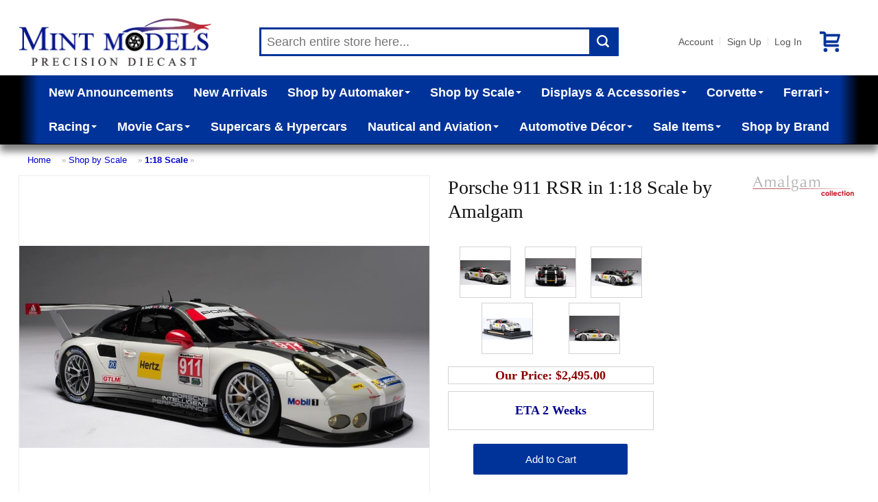

--- FILE ---
content_type: text/html; charset=UTF-8
request_url: https://www.mintmodels.com/amalgam/porsche-911-rsr-in-118-scale-by-amalgam/p/5723
body_size: 8602
content:
<!DOCTYPE html>
<html dir="LTR" lang="en">
<head>
<meta http-equiv="Content-Type" content="text/html; charset=utf-8">
<meta http-equiv="Content-Language" content="en-us">
<link rel="canonical" href="https://www.mintmodels.com/amalgam/porsche-911-rsr-in-118-scale-by-amalgam/p/5723" />
<meta name="viewport" content="width=device-width">
<meta name="classification" content="">
<meta name="generator" content="Chondrion">
<meta name="keywords" content="Porsche 911 RSR in 1:18 Scale by Amalgam, 1:18 Scale, Amalgam, porsche, amalgam, Diecast model, die cast model, Diecast models, die cast models, Diecast, die cast, 1:18 scale, 1/18 scale, 1/24 scale, 1:24 scale, 1:12 scale, 1/12 scale, precision, scale model, cmc, 1953, ferrari f500, M5899">
<meta name="description" content="The 2016 911 RSR is Porsches latest instalment in the competitive GT endurance race car market.                     The 911RSR, with which Porsche won all three">
<meta property="og:url" content="https://www.mintmodels.com/amalgam/porsche-911-rsr-in-118-scale-by-amalgam/p/5723">
<meta property="og:title" content="Porsche 911 RSR in 1:18 Scale by Amalgam by Amalgam">
<meta property="og:image" content="http://cdn.chondrion.com/mint_models/b258ed79dfa0c83da5228ab66f94dc1d">
<meta property="og:image:secure_url" content="https://cdn.chondrion.com/mint_models/b258ed79dfa0c83da5228ab66f94dc1d">
<meta property="og:image:type" content="image/jpeg">
<meta property="og:image:width" content="1000">
<meta property="og:image:height" content="493">
<meta property="og:image" content="http://cdn.chondrion.com/mint_models/7b31286bdb0aa24fcaebbbcd36c0221a">
<meta property="og:image:secure_url" content="https://cdn.chondrion.com/mint_models/7b31286bdb0aa24fcaebbbcd36c0221a">
<meta property="og:image:type" content="image/jpeg">
<meta property="og:image:width" content="1000">
<meta property="og:image:height" content="577">
<meta property="og:image" content="http://cdn.chondrion.com/mint_models/c89216febb66087de28431cc19675d38">
<meta property="og:image:secure_url" content="https://cdn.chondrion.com/mint_models/c89216febb66087de28431cc19675d38">
<meta property="og:image:type" content="image/jpeg">
<meta property="og:image:width" content="1000">
<meta property="og:image:height" content="562">
<meta property="og:image" content="http://cdn.chondrion.com/mint_models/f28eacc12ad334c4a23a093836b65d50">
<meta property="og:image:secure_url" content="https://cdn.chondrion.com/mint_models/f28eacc12ad334c4a23a093836b65d50">
<meta property="og:image:type" content="image/jpeg">
<meta property="og:image:width" content="967">
<meta property="og:image:height" content="422">
<meta property="og:image" content="http://cdn.chondrion.com/mint_models/a98914b6076d7901a660494bd794a384">
<meta property="og:image:secure_url" content="https://cdn.chondrion.com/mint_models/a98914b6076d7901a660494bd794a384">
<meta property="og:image:type" content="image/jpeg">
<meta property="og:image:width" content="1000">
<meta property="og:image:height" content="504">
<script type="application/ld+json">{
    "@context": "https:\/\/schema.org",
    "@type": "Product",
    "description": "The 2016 911 RSR is Porsches latest instalment in the competitive GT endurance race car market.                                          The 911RSR, with which Porsche won all three championship titles in the GTLM classes in 2015, received a number of upgrades including a new factory finish for the 2016 season.                                          The 2016 911 RSR is Porsches latest instalment in the competitive GT endurance race car market.                                          The 911RSR, with which Porsche won all three championship titles in the GTLM classes in 2015, received a number of upgrades including a new factory finish for the 2016 season.                                          Modifications to the aerodynamics to comply with the new regulations were just one evolution for the flat six, 470 hp winning racer from Weissach.                                          The car had a new position for the rear wing which was moved further to the back. Additionally the rear ",
    "name": "Porsche 911 RSR in 1:18 Scale by Amalgam",
    "image": "http:\/\/cdn.chondrion.com\/mint_models\/b258ed79dfa0c83da5228ab66f94dc1d",
    "offers": {
        "@type": "Offer",
        "availability": "https:\/\/schema.org\/BackOrder",
        "price": 2495,
        "priceCurrency": "USD"
    }
}</script>
<base href="https://www.mintmodels.com/" />
<title>Porsche 911 RSR in 1:18 Scale by Amalgam by Amalgam</title>
<link rel="search" type="application/opensearchdescription+xml" href="/opensearch.php" title="Mint Models" />
<link href='//fonts.googleapis.com/css?family=Francois+One:400&amp;subset=latin' rel='stylesheet' type='text/css'>

<link rel="stylesheet" type="text/css" href="/master.css">
<link rel="stylesheet" type="text/css" href="/stylesheet.php">

<script src="//code.jquery.com/jquery-3.6.3.min.js"></script>
<script src="//cdn.jsdelivr.net/gh/mgalante/jquery.redirect@master/jquery.redirect.js"></script>
<script type="text/javascript" src="https://cdn.jsdelivr.net/gh/jaxon-php/jaxon-js@3.3/dist/jaxon.core.min.js"  charset="UTF-8"></script>


<script src="/common.js.php"></script>

<script>
	window.dataLayer = window.dataLayer || [];
</script>
<!-- Google Tag Manager -->
<script>(function(w,d,s,l,i){w[l]=w[l]||[];w[l].push({'gtm.start':
new Date().getTime(),event:'gtm.js'});var f=d.getElementsByTagName(s)[0],
j=d.createElement(s),dl=l!='dataLayer'?'&l='+l:'';j.async=true;j.src=
'https://www.googletagmanager.com/gtm.js?id='+i+dl;f.parentNode.insertBefore(j,f);
})(window,document,'script','dataLayer','GTM-KZFNTR9S');</script>
<!-- End Google Tag Manager -->
<!-- Google tag (gtag.js) -->
<script async src="https://www.googletagmanager.com/gtag/js?id=G-N08S1S72PS"></script>
<script>
	/* Global tag (gtag.js) */
	function gtag(){dataLayer.push(arguments);}
	gtag('js', new Date());
	gtag('config', 'G-N08S1S72PS');
	console.debug(dataLayer);
</script>
	
<meta name="google-site-verification" content="jzJcW0V48JO24NZIUbxPRa5XE9JUfi5DZvvvwB5a9og" /></head>

<body>
<noscript><img src="//bat.bing.com/action/0?ti=5845538&Ver=2" height="0" width="0" style="display:none; visibility: hidden;" /></noscript>
	<!-- Google Tag Manager (noscript) -->
	<noscript><iframe src="https://www.googletagmanager.com/ns.html?id=GTM-KZFNTR9S" height="0" width="0" style="display:none; visibility:hidden"></iframe></noscript>
	<!-- End Google Tag Manager (noscript) -->
	<div id="fb-root"></div>
	<script>(function(d, s, id) {
	  var js, fjs = d.getElementsByTagName(s)[0];
	  if (d.getElementById(id)) return;
	  js = d.createElement(s); js.id = id;
	  js.src = "//connect.facebook.net/en_US/all.js#xfbml=1";
	  fjs.parentNode.insertBefore(js, fjs);
	}(document, 'script', 'facebook-jssdk'));</script>

<div id="washout"></div>
<div ID="messages"></div>

<noscript>
	<div style="border: 3px solid red; color: red; margin: 5px; padding: 3px; background-color: white; font-weight: bold; text-align: center;" class="main">
		It appears that your web browser doesn't support JavaScript or JavaScript is disabled.  You must enable JavaScript or upgrade to a newer web browser to shop at our online store.  If you continue to have trouble, please contact customer service to place an order for you.
	</div>
</noscript>


<header>

<div id="header_main">
	<div id="header_logo">
		<a href="/"><img src="https://cdn.chondrion.com/mint_models/26fb503990715a7f9ca2d2e862d07cd8" alt="Mint Models"></a>	</div>
	<div id="header_search">
		<div id="search_box">
			<form name="quick_find" action="/index.php" method="GET">
			<input type="text" id="search_keywords" name="keywords" placeholder="Search entire store here..." maxlength="128" value="">
			<button type="submit" id="search_submit"></button>
			<div id="live_search_results" style="height: 100px;"><span style="font-style: italic;">Searching...</span></div>
			</form>
		</div>
	</div>
	<div id="header_account_links">
		<a href="/account.php">Account</a>|<a href="#" onClick="show_update_form('sign_in_div'); document.sign_in_form.email_address.focus(); return false;">Sign Up</a>|<a href="#" onClick="show_update_form('sign_in_div'); document.sign_in_form.email_address.focus(); return false;">Log In</a><a href="/shopping_cart.php" id="buy_stored_value_link"><img src="/images/icons/redeem.svg" alt="gift card" title="buy e-gift certificate" style="vertical-align: middle;"></a><a href="/shopping_cart.php" class="icon" id="shopping_cart_icon"><span class="carrot">&nbsp;</span></a>	</div>
</div>

<div id="header_categories">
<div id="category_nav_2"><a href="/index.php?category_id=2">New Announcements</a></div><div id="category_nav_1"><a href="/index.php?category_id=1">New Arrivals</a></div><div id="category_nav_3" onMouseOver="document.getElementById('category3_subs').className='subcategory_pulldown_multi';" onMouseOut="document.getElementById('category3_subs').className='subcategory_pulldown';"><div class="subcategory_pulldown" id="category3_subs"><div><h4><a href="/index.php?category_id=21">Abarth</a></h4></div><div><h4><a href="/index.php?category_id=22">Acura</a></h4></div><div><h4><a href="/index.php?category_id=24">Alfa Romeo</a></h4></div><div><h4><a href="/index.php?category_id=27">Alpine</a></h4></div><div><h4><a href="/index.php?category_id=29">AMC</a></h4></div><div><h4><a href="/index.php?category_id=31">Aston Martin</a></h4></div><div><h4><a href="/index.php?category_id=32">Auburn</a></h4></div><div><h4><a href="/index.php?category_id=33">Audi</a></h4></div><div><h4><a href="/index.php?category_id=34">Austin</a></h4></div><div><h4><a href="/index.php?category_id=35">Austin Healey</a></h4></div><div><h4><a href="/index.php?category_id=36">Auto Union</a></h4></div><div><h4><a href="/index.php?category_id=39">Batmobile</a></h4></div><div><h4><a href="/index.php?category_id=41">Bentley</a></h4></div><div><h4><a href="/index.php?category_id=42">Bizzarrini</a></h4></div><div><h4><a href="/index.php?category_id=43">BMW</a></h4></div><div><h4><a href="/index.php?category_id=44">Brabham-Repco</a></h4></div><div><h4><a href="/index.php?category_id=45">Brabus</a></h4></div><div><h4><a href="/index.php?category_id=48">British Racing Motors</a></h4></div><div><h4><a href="/index.php?category_id=49">BRM</a></h4></div><div><h4><a href="/index.php?category_id=51">Bugatti</a></h4></div><div><h4><a href="/index.php?category_id=52">Buick</a></h4></div><div><h4><a href="/index.php?category_id=64">Cadillac</a></h4></div><div><h4><a href="/index.php?category_id=67">Chevrolet</a></h4></div><div><h4><a href="/index.php?category_id=68">Chrysler</a></h4></div><div><h4><a href="/index.php?category_id=69">Citroen</a></h4></div><div><h4><a href="/index.php?category_id=719">Construction</a></h4></div><div><h4><a href="/index.php?category_id=71">Cord</a></h4></div><div><h4><a href="/index.php?category_id=716">Corvette</a></h4></div><div><h4><a href="/index.php?category_id=73">Daimler</a></h4></div><div><h4><a href="/index.php?category_id=76">Delage</a></h4></div><div><h4><a href="/index.php?category_id=77">Delahaye</a></h4></div><div><h4><a href="/index.php?category_id=78">Delorean</a></h4></div><div><h4><a href="/index.php?category_id=79">DeSoto</a></h4></div><div><h4><a href="/index.php?category_id=80">DeTomaso</a></h4></div><div><h4><a href="/index.php?category_id=82">Dodge</a></h4></div><div><h4><a href="/index.php?category_id=84">Dragster</a></h4></div><div><h4><a href="/index.php?category_id=85">Dual-Ghia</a></h4></div><div><h4><a href="/index.php?category_id=87">Ducati</a></h4></div><div><h4><a href="/index.php?category_id=88">Duesenberg</a></h4></div><div><h4><a href="/index.php?category_id=90">Eagle</a></h4></div><div><h4><a href="/index.php?category_id=92">Farm & Tractors</a></h4><ul><li><a href="/index.php?category_id=26">Allis-Chalmers</a></li><li><a href="/index.php?category_id=81">Deutz</a></li><li><a href="/index.php?category_id=112">Hanomag</a></li><li><a href="/index.php?category_id=132">John Deere</a></li><li><a href="/index.php?category_id=137">Kubota</a></li></ul></div><div><h4><a href="/index.php?category_id=715">Ferrari</a></h4></div><div><h4><a href="/index.php?category_id=94">Fiat</a></h4></div><div><h4><a href="/index.php?category_id=95">Fire and Rescue</a></h4></div><div><h4><a href="/index.php?category_id=97">Ford</a></h4></div><div><h4><a href="/index.php?category_id=102">Gasser</a></h4></div><div><h4><a href="/index.php?category_id=106">GM</a></h4></div><div><h4><a href="/index.php?category_id=107">GMC Van</a></h4></div><div><h4><a href="/index.php?category_id=116">Hennessey</a></h4></div><div><h4><a href="/index.php?category_id=117">Hispano Suiza</a></h4></div><div><h4><a href="/index.php?category_id=118">Honda</a></h4></div><div><h4><a href="/index.php?category_id=119">Horch</a></h4></div><div><h4><a href="/index.php?category_id=120">Hot Rod</a></h4></div><div><h4><a href="/index.php?category_id=121">Hudson</a></h4></div><div><h4><a href="/index.php?category_id=123">Infiniti</a></h4></div><div><h4><a href="/index.php?category_id=128">Isotta Fraschini</a></h4></div><div><h4><a href="/index.php?category_id=129">Jaguar</a></h4></div><div><h4><a href="/index.php?category_id=130">Jeep</a></h4></div><div><h4><a href="/index.php?category_id=134">Kaiser</a></h4></div><div><h4><a href="/index.php?category_id=136">Koenigsegg</a></h4></div><div><h4><a href="/index.php?category_id=138">Lamborghini</a></h4></div><div><h4><a href="/index.php?category_id=139">Lancia</a></h4></div><div><h4><a href="/index.php?category_id=140">Land Rover</a></h4></div><div><h4><a href="/index.php?category_id=141">Land Speed Records</a></h4></div><div><h4><a href="/index.php?category_id=142">Lexus</a></h4></div><div><h4><a href="/index.php?category_id=143">Ligier</a></h4></div><div><h4><a href="/index.php?category_id=144">Lincoln</a></h4></div><div><h4><a href="/index.php?category_id=145">Lola</a></h4></div><div><h4><a href="/index.php?category_id=146">Lotus</a></h4></div><div><h4><a href="/index.php?category_id=148">March</a></h4></div><div><h4><a href="/index.php?category_id=151">Maserati</a></h4></div><div><h4><a href="/index.php?category_id=152">Matra</a></h4></div><div><h4><a href="/index.php?category_id=153">Maybach</a></h4></div><div><h4><a href="/index.php?category_id=154">Mazda</a></h4></div><div><h4><a href="/index.php?category_id=155">McLaren</a></h4></div><div><h4><a href="/index.php?category_id=156">Mercedes-Benz</a></h4></div><div><h4><a href="/index.php?category_id=157">Mercury</a></h4></div><div><h4><a href="/index.php?category_id=158">MG</a></h4></div><div><h4><a href="/index.php?category_id=161">Mini</a></h4></div><div><h4><a href="/index.php?category_id=162">Mini Cooper</a></h4></div><div><h4><a href="/index.php?category_id=20">Motorcycles</a></h4><ul><li><a href="/index.php?category_id=714">Harley-Davidson</a></li><li><a href="/index.php?category_id=135">Kawasaki</a></li><li><a href="/index.php?category_id=170">Norton</a></li><li><a href="/index.php?category_id=211">Suzuki</a></li><li><a href="/index.php?category_id=220">Triumph</a></li><li><a href="/index.php?category_id=226">Vespa</a></li><li><a href="/index.php?category_id=234">Yamaha</a></li></ul></div><div><h4><a href="/index.php?category_id=166">Mustang</a></h4></div><div><h4><a href="/index.php?category_id=168">Nissan</a></h4></div><div><h4><a href="/index.php?category_id=172">Oldsmobile</a></h4></div><div><h4><a href="/index.php?category_id=173">Opel</a></h4></div><div><h4><a href="/index.php?category_id=683">Other Automakers</a></h4><ul><li><a href="/index.php?category_id=23">Aero Minor</a></li><li><a href="/index.php?category_id=38">Bac Mono</a></li><li><a href="/index.php?category_id=40">Benetton</a></li><li><a href="/index.php?category_id=47">Bristol</a></li><li><a href="/index.php?category_id=50">Bucciali</a></li><li><a href="/index.php?category_id=83">Dome</a></li><li><a href="/index.php?category_id=86">Dubonnet</a></li><li><a href="/index.php?category_id=89">Duryea</a></li><li><a href="/index.php?category_id=96">Fitch</a></li><li><a href="/index.php?category_id=100">Formula One</a></li><li><a href="/index.php?category_id=103">Gemballa Mirage</a></li><li><a href="/index.php?category_id=104">Glaspar</a></li><li><a href="/index.php?category_id=105">Glickenhaus</a></li><li><a href="/index.php?category_id=108">Golden Arrow</a></li><li><a href="/index.php?category_id=109">Gordon</a></li><li><a href="/index.php?category_id=110">Griffith</a></li><li><a href="/index.php?category_id=111">Gumpert Apollo</a></li><li><a href="/index.php?category_id=115">Helmet</a></li><li><a href="/index.php?category_id=125">International Trucks</a></li><li><a href="/index.php?category_id=133">Jordan</a></li><li><a href="/index.php?category_id=147">Lykan Hypersport</a></li><li><a href="/index.php?category_id=149">Marcos</a></li><li><a href="/index.php?category_id=150">Marmon Wasp</a></li><li><a href="/index.php?category_id=247">Muscle Cars</a></li><li><a href="/index.php?category_id=169">Noble</a></li><li><a href="/index.php?category_id=171">NSU</a></li><li><a href="/index.php?category_id=179">Pegaso</a></li><li><a href="/index.php?category_id=180">Pescarolo</a></li><li><a href="/index.php?category_id=187">Red Bull Racing</a></li><li><a href="/index.php?category_id=189">Riley</a></li><li><a href="/index.php?category_id=193">Saleen</a></li><li><a href="/index.php?category_id=194">Saturn</a></li><li><a href="/index.php?category_id=195">Scion</a></li><li><a href="/index.php?category_id=198">Siata</a></li><li><a href="/index.php?category_id=199">Simca</a></li><li><a href="/index.php?category_id=200">Smart</a></li><li><a href="/index.php?category_id=202">Spyker</a></li><li><a href="/index.php?category_id=203">Squire</a></li><li><a href="/index.php?category_id=204">SSC</a></li><li><a href="/index.php?category_id=205">Stratos</a></li><li><a href="/index.php?category_id=213">Tanker</a></li><li><a href="/index.php?category_id=214">Tatra</a></li><li><a href="/index.php?category_id=215">Thomas Flyer</a></li><li><a href="/index.php?category_id=216">Timbs</a></li><li><a href="/index.php?category_id=231">Wanderer</a></li><li><a href="/index.php?category_id=232">Williams-Renault</a></li><li><a href="/index.php?category_id=233">Willys</a></li></ul></div><div><h4><a href="/index.php?category_id=174">Packard</a></h4></div><div><h4><a href="/index.php?category_id=175">Pagani</a></h4></div><div><h4><a href="/index.php?category_id=177">Pantera</a></h4></div><div><h4><a href="/index.php?category_id=181">Peugeot</a></h4></div><div><h4><a href="/index.php?category_id=182">Pierce Arrow</a></h4></div><div><h4><a href="/index.php?category_id=183">Plymouth</a></h4></div><div><h4><a href="/index.php?category_id=712">Police Cars</a></h4></div><div><h4><a href="/index.php?category_id=184">Pontiac</a></h4></div><div><h4><a href="/index.php?category_id=185">Porsche</a></h4></div><div><h4><a href="/index.php?category_id=186">Range Rover</a></h4></div><div><h4><a href="/index.php?category_id=188">Renault</a></h4></div><div><h4><a href="/index.php?category_id=190">Rolls Royce</a></h4></div><div><h4><a href="/index.php?category_id=191">Rover</a></h4></div><div><h4><a href="/index.php?category_id=196">Shadow</a></h4></div><div><h4><a href="/index.php?category_id=197">Shelby</a></h4></div><div><h4><a href="/index.php?category_id=206">Studebaker</a></h4></div><div><h4><a href="/index.php?category_id=207">Stutz</a></h4></div><div><h4><a href="/index.php?category_id=208">Subaru</a></h4></div><div><h4><a href="/index.php?category_id=209">Sunbeam</a></h4></div><div><h4><a href="/index.php?category_id=210">Surtees</a></h4></div><div><h4><a href="/index.php?category_id=212">Talbot Lago</a></h4></div><div><h4><a href="/index.php?category_id=699">Tesla</a></h4></div><div><h4><a href="/index.php?category_id=217">Toyota</a></h4></div><div><h4><a href="/index.php?category_id=219">Transporter</a></h4></div><div><h4><a href="/index.php?category_id=221">Trucks and Tractor Trailers</a></h4><ul><li><a href="/index.php?category_id=746">Freightliner</a></li><li><a href="/index.php?category_id=744">International</a></li><li><a href="/index.php?category_id=747">Kenworth</a></li><li><a href="/index.php?category_id=743">Peterbilt</a></li><li><a href="/index.php?category_id=745">Wester Star</a></li></ul></div><div><h4><a href="/index.php?category_id=222">Tucker</a></h4></div><div><h4><a href="/index.php?category_id=224">Tyrrell</a></h4></div><div><h4><a href="/index.php?category_id=227">Victress</a></h4></div><div><h4><a href="/index.php?category_id=228">Voison</a></h4></div><div><h4><a href="/index.php?category_id=229">Volkswagen</a></h4></div><div><h4><a href="/index.php?category_id=230">Volvo</a></h4></div></div><a href="/index.php?category_id=3">Shop by Automaker<span class="carrot">&nbsp;</span></a></div><div id="category_nav_676" onMouseOver="document.getElementById('category676_subs').className='subcategory_pulldown_single';" style="position: relative; " onMouseOut="document.getElementById('category676_subs').className='subcategory_pulldown';"><div class="subcategory_pulldown" id="category676_subs"><a href="/index.php?category_id=678">1:43 Scale</a><a href="/index.php?category_id=679">1:24 Scale</a><a href="/index.php?category_id=680">1:18 Scale</a><a href="/index.php?category_id=681">1:12 Scale</a><a href="/index.php?category_id=682">1:8 Scale</a><a href="/index.php?category_id=709">1:64 Scale</a></div><a href="/index.php?category_id=676">Shop by Scale<span class="carrot">&nbsp;</span></a></div><div id="category_nav_8" onMouseOver="document.getElementById('category8_subs').className='subcategory_pulldown_multi';" onMouseOut="document.getElementById('category8_subs').className='subcategory_pulldown';"><div class="subcategory_pulldown" id="category8_subs"><div><h4><a href="/index.php?category_id=18">Accessories</a></h4></div><div><h4><a href="/index.php?category_id=692">Model Car Displays</a></h4></div><div><h4><a href="/index.php?category_id=700">Other Display Cases</a></h4><ul><li><a href="/index.php?category_id=701">Sports Memorabilia</a></li><li><a href="/index.php?category_id=702">Military</a></li><li><a href="/index.php?category_id=703">Coins and Pins</a></li></ul></div><div><h4><a href="/index.php?category_id=750">Figurines</a></h4></div></div><a href="/index.php?category_id=8">Displays & Accessories<span class="carrot">&nbsp;</span></a></div><div id="category_nav_5" onMouseOver="document.getElementById('category5_subs').className='subcategory_pulldown_single';" style="position: relative; " onMouseOut="document.getElementById('category5_subs').className='subcategory_pulldown';"><div class="subcategory_pulldown" id="category5_subs"><a href="/index.php?category_id=54">C1 1953 - 1962</a><a href="/index.php?category_id=55">C2 1963 - 1967</a><a href="/index.php?category_id=56">C3 1968 - 1982</a><a href="/index.php?category_id=57">C4 1984 - 1996</a><a href="/index.php?category_id=58">C5 1997 - 2004</a><a href="/index.php?category_id=59">C6 2005 - 2013</a><a href="/index.php?category_id=60">C7 2014 - 2019</a><a href="/index.php?category_id=62">C7.R</a><a href="/index.php?category_id=61">C8 2020 -</a><a href="/index.php?category_id=63">C8.R</a></div><a href="/index.php?category_id=5">Corvette<span class="carrot">&nbsp;</span></a></div><div id="category_nav_6" onMouseOver="document.getElementById('category6_subs').className='subcategory_pulldown_single';" style="position: relative; " onMouseOut="document.getElementById('category6_subs').className='subcategory_pulldown';"><div class="subcategory_pulldown" id="category6_subs"><a href="/index.php?category_id=93">Racing</a><a href="/index.php?category_id=235">Street Cars</a></div><a href="/index.php?category_id=6">Ferrari<span class="carrot">&nbsp;</span></a></div><div id="category_nav_9" onMouseOver="document.getElementById('category9_subs').className='subcategory_pulldown_multi';" onMouseOut="document.getElementById('category9_subs').className='subcategory_pulldown';"><div class="subcategory_pulldown" id="category9_subs"><div><h4><a href="/index.php?category_id=713">Can-Am Series</a></h4></div><div><h4><a href="/index.php?category_id=741">Daytona</a></h4></div><div><h4><a href="/index.php?category_id=14">Daytona Winners</a></h4></div><div><h4><a href="/index.php?category_id=11">Formula One</a></h4><ul><li><a href="/index.php?category_id=734">F1 Helmets</a></li></ul></div><div><h4><a href="/index.php?category_id=742">Gassers</a></h4></div><div><h4><a href="/index.php?category_id=739">IMSA</a></h4></div><div><h4><a href="/index.php?category_id=16">Indy 500 Winners</a></h4></div><div><h4><a href="/index.php?category_id=15">Indy Cars</a></h4></div><div><h4><a href="/index.php?category_id=17">Le Mans Series</a></h4></div><div><h4><a href="/index.php?category_id=12">Le Mans Winners</a></h4></div><div><h4><a href="/index.php?category_id=740">Sebring</a></h4></div><div><h4><a href="/index.php?category_id=13">Sebring Winners</a></h4></div><div><h4><a href="/index.php?category_id=730">Sprint Cars</a></h4></div></div><a href="/index.php?category_id=9">Racing<span class="carrot">&nbsp;</span></a></div><div id="category_nav_7" onMouseOver="document.getElementById('category7_subs').className='subcategory_pulldown_single';" style="position: relative; " onMouseOut="document.getElementById('category7_subs').className='subcategory_pulldown';"><div class="subcategory_pulldown" id="category7_subs"><a href="/index.php?category_id=698">More T.V. & Movie Cars</a><a href="/index.php?category_id=726">Back To The Future</a><a href="/index.php?category_id=725">BATMAN</a><a href="/index.php?category_id=691">Christine</a><a href="/index.php?category_id=728">Drive To Survive</a><a href="/index.php?category_id=749">Ferrari Movie 2023</a><a href="/index.php?category_id=98">Ford v. Ferrari</a><a href="/index.php?category_id=689">Gone in 60 Seconds</a><a href="/index.php?category_id=690">James Bond</a><a href="/index.php?category_id=717">John Wick</a><a href="/index.php?category_id=688">Mad Max</a><a href="/index.php?category_id=684">Smokey and the Bandit</a><a href="/index.php?category_id=727">Speed Racer</a><a href="/index.php?category_id=686">Steve McQueen Movies</a><a href="/index.php?category_id=718">Terminator</a><a href="/index.php?category_id=729">The Munsters</a></div><a href="/index.php?category_id=7">Movie Cars<span class="carrot">&nbsp;</span></a></div><div id="category_nav_677"><a href="/index.php?category_id=677">Supercars & Hypercars</a></div><div id="category_nav_10" onMouseOver="document.getElementById('category10_subs').className='subcategory_pulldown_single';" style="position: relative; " onMouseOut="document.getElementById('category10_subs').className='subcategory_pulldown';"><div class="subcategory_pulldown" id="category10_subs"><a href="/index.php?category_id=236">Airplane</a><a href="/index.php?category_id=724">Globes</a><a href="/index.php?category_id=723">Instruments</a><a href="/index.php?category_id=722">Nautical Gifts</a><a href="/index.php?category_id=721">Ship & Boats</a></div><a href="/index.php?category_id=10">Nautical and Aviation<span class="carrot">&nbsp;</span></a></div><div id="category_nav_735" onMouseOver="document.getElementById('category735_subs').className='subcategory_pulldown_single';" style="position: relative; " onMouseOut="document.getElementById('category735_subs').className='subcategory_pulldown';"><div class="subcategory_pulldown" id="category735_subs"><a href="/index.php?category_id=737">Furniture</a><a href="/index.php?category_id=748">Ride-On Luxury Cars</a><a href="/index.php?category_id=738">Tabletop</a><a href="/index.php?category_id=751">Torque Treasures</a><a href="/index.php?category_id=736">Wall Art</a></div><a href="/index.php?category_id=735">Automotive Décor<span class="carrot">&nbsp;</span></a></div><div id="category_nav_710" onMouseOver="document.getElementById('category710_subs').className='subcategory_pulldown_single';" style="position: relative; " onMouseOut="document.getElementById('category710_subs').className='subcategory_pulldown';"><div class="subcategory_pulldown" id="category710_subs"><a href="/index.php?category_id=733">DOORBUSTERS</a></div><a href="/index.php?category_id=710">Sale Items<span class="carrot">&nbsp;</span></a></div><div id="category_nav_731"><a href="/index.php?category_id=731">Hot Holiday Gifts</a></div><div id="category_nav_711"><a href="/index.php?category_id=711">The Vault</a></div><div id="shop_by_brand"><a href="/brands.php">Shop by Brand</a></div></div>

	<div id="header_breadcrumbs">
		<a href="/" class="headerNavigation">Home</a> &raquo; <a href="/index.php?category_id=676" class="headerNavigation">Shop by Scale</a> &raquo; <a href="/index.php?category_id=680" class="headerNavigation">1:18 Scale</a> &raquo; 	</div>

</header>

<main id="main">

<script type="text/javascript">
var google_tag_params = {
ecomm_prodid: '5723',
ecomm_pagetype: 'product',
ecomm_totalvalue: '2495',
};
</script>


<div id="product_container">
	<div id="product_image" style="background-image: url('https://cdn.chondrion.com/mint_models/b258ed79dfa0c83da5228ab66f94dc1d');"></div
	><div id="product_details">
		<a href="/index.php?manufacturer_id=6&amp;view=manufacturer" id="manufacturer_logo"><img src="https://cdn.chondrion.com/mint_models/54acc4b08dc14858b7a0961c12cb6a2f" alt="Amalgam logo"></a>		<h1>Porsche 911 RSR in 1:18 Scale by Amalgam</h1>

		<div id="product_buy_box">
			<form action="shopping_cart.php" name="config_form" method="post" enctype="multipart/form-data"><input type="hidden" name="product_id" value="5723">			<table border="0" cellspacing="0" cellpadding="2" width="100%" style="border-bottom: 1px solid LightGray; border-top: 1px solid LightGray;">
				<input type="hidden" name="product_configuration_id" value="1000005723">			</table>

			<div ID="product_tag_data" style="margin-top: 4px;">
				<span class="SubtleMessage"><br>loading...<br><br></span>
				<noscript>
					<div style="text-align: center; margin-top: 10px; margin-bottom: 10px; padding: 10px; border: 1px solid red;">Your browser does not support Javascript<br>or Javascript is not enabled.<br>Add to cart to see price.</div>
				</noscript>
			</div>

			<div id="add_to_cart"><input type="hidden" name="action" value="add_item"><input type="submit" name="add_to_cart_submit" value="Add to Cart" id="add_to_cart_button" class="buy"></div></form>		</div>
	</div>
</div>

<div id="product_description_container">
	<div id="product_description">
        <p align="center" style="text-align: left;"><b>The 2016 911 RSR is Porsches latest instalment in the competitive GT endurance race car market.</b></p>





<p align="center" style="text-align: left;"><b><br />
    
    
    
    
    
    </b></p>





<p align="center" style="text-align: left;"><b>The 911RSR, with which Porsche won all three championship titles in the GTLM classes in 2015, received a number of upgrades including a new factory finish for the 2016 season.</b></p>





<p align="center" style="text-align: left;"><b><br />
    
    
    
    
    
    </b></p>





<p align="center" style="text-align: left;"><b>The 2016 911 RSR is Porsches latest instalment in the competitive GT endurance race car market.</b></p>





<p align="center" style="text-align: left;"><b><br />
    
    
    
    
    
    </b></p>





<p align="center" style="text-align: left;"><b>The 911RSR, with which Porsche won all three championship titles in the GTLM classes in 2015, received a number of upgrades including a new factory finish for the 2016 season.</b></p>





<p align="center" style="text-align: left;"><b><br />
    
    
    
    
    
    </b></p>





<p align="center" style="text-align: left;"><b>Modifications to the aerodynamics to comply with the new regulations were just one evolution for the flat six, 470 hp winning racer from Weissach.</b></p>





<p align="center" style="text-align: left;"><b><br />
    
    
    
    
    
    </b></p>





<p align="center" style="text-align: left;"><b>The car had a new position for the rear wing which was moved further to the back. Additionally the rear diffuser was considerably larger as well as the front spoiler lip and the wide side sills.</b></p>





<p align="center" style="text-align: left;"><b><br />
    
    
    
    
    
    </b></p>





<p align="center" style="text-align: left;"><b>Altogether the revisions restored the 2016 911RSR to its position as the benchmark in GT racing worldwide and re-established the 911 as the most enduring icon of GT racing.</b></p>		<div id="prop65_warnings"></div>
		<div id="product_identifier"></div>
	</div>
</div>

<div id="product_companion_div"></div>


<script type="text/javascript"  charset="UTF-8">
/* <![CDATA[ */
try {
    if(typeof jaxon.config == undefined)
        jaxon.config = {};
}
catch(e) {
    jaxon = {};
    jaxon.config = {};
};

jaxon.config.requestURI = "/live_ajax_director.php";
jaxon.config.statusMessages = false;
jaxon.config.waitCursor = true;
jaxon.config.version = "Jaxon 3.8.0";
jaxon.config.defaultMode = "asynchronous";
jaxon.config.defaultMethod = "POST";
jaxon.config.responseType = "JSON";



jaxon_account_access = function() {
    return jaxon.request(
        { jxnfun: 'account_access' },
        { parameters: arguments }
    );
};
jaxon_forgot_password = function() {
    return jaxon.request(
        { jxnfun: 'forgot_password' },
        { parameters: arguments }
    );
};
jaxon_live_search = function() {
    return jaxon.request(
        { jxnfun: 'live_search' },
        { parameters: arguments }
    );
};
jaxon_live_product_tag = function() {
    return jaxon.request(
        { jxnfun: 'live_product_tag' },
        { parameters: arguments }
    );
};
jaxon_display_product_companions = function() {
    return jaxon.request(
        { jxnfun: 'display_product_companions' },
        { parameters: arguments }
    );
};




jaxon.dom.ready(function() {





    jaxon.command.handler.register("jquery", function(args) {
        jaxon.cmd.script.execute(args);
    });

    jaxon.command.handler.register("bags.set", function(args) {
        for (const bag in args.data) {
            jaxon.ajax.parameters.bags[bag] = args.data[bag];
        }
    });
});

/* ]]> */
</script>
<script type="text/javascript">
jaxon_live_product_tag(jaxon.getFormValues(document.config_form)); jaxon_display_product_companions(5723);
</script>

<div id="sign_in_div" class="popup_container">
<div class="popup">
	<div style="position: absolute; right: 3px; top: 1px;">
		[<a href="javascript:hide_update_form('sign_in_div')">cancel</a>]
	</div>

	<form name="sign_in_form" ID="sign_in_form" method="POST" onSubmit="jaxon_account_access('sign_in', jaxon.getFormValues(this)); return false;">
	<h2>Log In or Register</h2>

	<table border="0" cellpadding="1" cellspacing="1" width="100%">
	<tr>
		<td class="fieldKey">Email Address:</td>
		<td><input type="email" name="email_address" autocomplete="email" size="40" tabindex="1" onChange="$(this).closest('FORM').find('A').css('pointer-events', '')" style="width: 100%;"></td>
		<td rowspan="3" align="center" valign="bottom"><input type="submit" value="Welcome"></td>
	</tr>
	<tr>
		<td class="fieldKey">Verify Email Address:</td>
		<td><input type="email" name="email_address_verify" autocomplete="email" size="40" tabindex="2" style="width: 100%;"></td>
	</tr>
	<tr valign="top">
		<td class="fieldKey">Password:</td>
		<td class="fieldValue"><input type="password" name="password" autocomplete="current-password" size="20" tabindex="3"> <a href="Javascript:" onClick="submit_forgot_password(event)">Forgot password?</a></td>
	</tr>
	</table>
	</form>
</div>
</div>

</main>

<footer>
<div style="background: white; text-align: center; font-weight: bold; font-style: italic; font-family: 'Times New Roman',serif; font-size: 18pt; line-height: 20pt; margin-bottom: 1rem;">
<h4><span style="color: #800000; font-size: 14pt;"><b><strong>Call <em>our quick o</em>rder line at (518) 783-1113 to place a phone order<br><br></strong></b></span></h4>
</div>
<div>
<table border="0" cellspacing="0" cellpadding="0" width="100%" style="width: 100%;"><colgroup> <col style="width: 33.3%;"> <col style="width: 33.3%;"> <col style="width: 33.3%;"> </colgroup>
<tbody>
<tr valign="top">
<td><img src="https://s3.us-east-2.amazonaws.com/images.chondrion.com/mint_models/26fb503990715a7f9ca2d2e862d07cd8" alt="Mint Models" id="logo"></td>
<td>
<h4><span style="font-size: 12pt;">Links</span></h4>
<ul>
<li><span style="font-size: 12pt;"><a href="/contact_us.php">Contact Us</a></span></li>
<li><span style="font-size: 12pt;"><a href="/shipping.php#returns">Returns</a></span></li>
<li><span style="font-size: 12pt;"><a href="/shipping.php">Shipping</a></span></li>
<li><span style="font-size: 12pt;"><a href="/privacy.php">Privacy Policy</a></span></li>
</ul>
</td>
<td>
<h4><span style="font-size: 12pt;">Contact Info</span></h4>
<div style="margin-bottom: 2em;">Mint Models<br>16 Walker Way, Ste 4<br>Albany, NY 12205</div>
<div>(518) 783-1113</div>
</td>
</tr>
</tbody>
</table>
</div>
<div>
<div style="position: absolute; top: 10px; right: 3%;"><img src="/images/payment/creditcards.gif" alt="Credit Cards"></div>
Copyright &copy; 2025 Mint Models. All rights reserved.</div>
<script>(function(w,d,t,r,u){var f,n,i;w[u]=w[u]||[],f=function(){var o={ti:"5845538", enableAutoSpaTracking: true};o.q=w[u],w[u]=new UET(o),w[u].push("pageLoad")},n=d.createElement(t),n.src=r,n.async=1,n.onload=n.onreadystatechange=function(){var s=this.readyState;s&&s!=="loaded"&&s!=="complete"||(f(),n.onload=n.onreadystatechange=null)},i=d.getElementsByTagName(t)[0],i.parentNode.insertBefore(n,i)})(window,document,"script","//bat.bing.com/bat.js","uetq");</script></footer>


</body>
</html>
